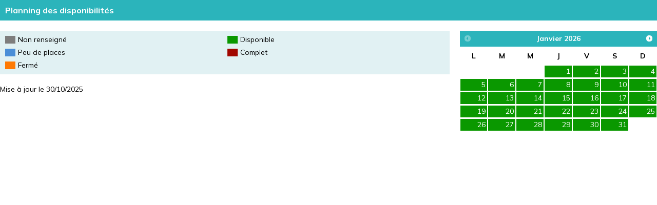

--- FILE ---
content_type: text/html; charset=utf-8
request_url: https://wcf.tourinsoft.com/Syndication/cdt29/c2d9c988-734b-401c-9c16-715fffa98c68/object/HLOBRE0290016250/le-four-a-pain
body_size: 4623
content:
<!DOCTYPE html><html>
    <head><title>Le four à pain</title><title></title><link type="text/css" rel="stylesheet" href="https://ajax.aspnetcdn.com/ajax/jquery.ui/1.8.9/themes/ui-lightness/jquery-ui.css"></link><link type="text/css" rel="stylesheet" title="white" media="screen" href="https://css2.tourinsoft.com/css/css_pirobox/style.css"></link><script type="text/javascript" src="https://ajax.aspnetcdn.com/ajax/jQuery/jquery-1.5.1.min.js"></script><script type="text/javascript" src="https://ajax.aspnetcdn.com/ajax/jquery.ui/1.8.9/jquery-ui.min.js"></script><script type="text/javascript" src="https://ajax.aspnetcdn.com/ajax/jquery.ui/1.8.9/i18n/jquery-ui-i18n.min.js"></script><script type="text/javascript" src="https://ajax.aspnetcdn.com/ajax/jquery.cycle/2.94/jquery.cycle.all.js"></script><script type="text/javascript" src="https://css2.tourinsoft.com/js/pirobox.js"></script><meta name="viewport" content="width=device-width, initial-scale=1"></meta><link rel="stylesheet" id="fonts-css" href="https://fonts.googleapis.com/css2?family=Mulish%3Awght%40400%3B700&amp;display=swap" media="all"></link><link type="text/css" rel="stylesheet" href="https://cdt29.media.tourinsoft.eu/upload/dispo-iroise.css"></link><title></title><link type="text/css" rel="stylesheet" title="white" media="screen" href="https://css.tourinsoft.com/css/css_pirobox/style.css"></link><script src="https://css.tourinsoft.com/js/pirobox.js" type="text/javascript"></script><style>
            .cip-genpw-icon.cip-icon-key-small {background-image: url(chrome-extension://dafgdjggglmmknipkhngniifhplpcldb/icons/key_16x16.png); }
            .cip-genpw-icon.cip-icon-key-big {background-image: url(chrome-extension://dafgdjggglmmknipkhngniifhplpcldb/icons/key_24x24.png); }
        </style><script type="text/javascript">
            $(function(){
                setTimeout(function () {
                    $("a.dispoMensuelle-lien").trigger("click");
                    $("div.DateMAJ").appendTo($("div.ui-dialog-content"));
                    dispoMensuelle_div.dispoMensuelle("option","close",function(){window.close()});
                },1000);
            });
        </script><script type="text/javascript">
var langueId = 'fr-FR';
</script>
<link href="https://css2.tourinsoft.com/css/dispo.css" rel="stylesheet" type="text/css" />
<link href="https://css2.tourinsoft.com/css/ui.daterangepicker.css" rel="stylesheet" type="text/css" />
<script src="https://css2.tourinsoft.com/js/daterangepicker.jQuery.js" type="text/javascript"></script>
<script src="https://css2.tourinsoft.com/js/jquery.ui.dispo.js" type="text/javascript"></script>
<script src="https://css2.tourinsoft.com/js/jquery.datepick.js" type="text/javascript"></script>
<script src="https://ajax.aspnetcdn.com/ajax/jquery.templates/beta1/jquery.tmpl.js" type="text/javascript"></script>
<script type="text/javascript">
$.extend(window,{onReady:function(){$(".bloc").each(bloc_each);$(".commune-complete").each(function(){var n=$(this);n.autocomplete({source:"commune?name="+n.attr("name"),minLength:2})});$("div.left,div.right").height($("div.content").height());panier_init()},bloc_each:function(){var n=$(this);n.find(".vide").length>0&&n.find(".pasvide").length==0&&n.hide()},panier_init:function(){$(".BoutonRetirer").hide();var n=readCookie("cPanier");n&&$(n.split(",")).each(function(n,t){$(".BoutonAjouter[data-info='"+t+"']").hide();$(".BoutonRetirer[data-info='"+t+"']").show()});$(".BoutonAjouter, .BoutonRetirer").live("click",ajouterRetirerBouton_onClick);$(".panierValider").live("click",panierValider_onClick)},ajouterRetirerBouton_onClick:function(){var i=$(this).attr("class")=="BoutonAjouter",n=$(this).attr("data-info"),r=readCookie("cPanier"),t;r?i?createCookie("cPanier",r+","+n,1):(t=r.split(","),t=jQuery.grep(t,function(t){return t!=n}),createCookie("cPanier",t.join(","),1)):i?createCookie("cPanier",n,1):alert("Cookie non présent et retrait d'un element ? Nous avons un problème !");$(this).hide();i?$("a[data-info='"+n+"'][class$='Retirer']").show():$("a[data-info='"+n+"'][class$='Ajouter']").show()},panierValider_onClick:function(){var t=$(this),n=t.attr("href"),r=t.attr("data-info"),i=readCookie("cPanier");if(i){if(r>0&&i.split(",").length>r)return alert(ResourcesPanier.tropElem),!1;n.indexOf("?")!=-1&&(n=n.substr(0,n.indexOf("?")));n+="?";n+="panier="+i;t.attr("href",n)}else return alert("Veuillez choisir au moins un élément."),!1},createCookie:function(n,t,i){var r,u;i?(r=new Date,r.setTime(r.getTime()+i*36e5),u="; expires="+r.toGMTString()):u="";document.cookie=n+"="+t+u+"; SameSite=None; Secure; path=/"},readCookie:function(n){for(var t,r=n+"=",u=document.cookie.split(";"),i=0;i<u.length;i++){for(t=u[i];t.charAt(0)==" ";)t=t.substring(1,t.length);if(t.indexOf(r)==0)return t.substring(r.length,t.length)}return null},eraseCookie:function(n){createCookie(n,"",-1)}});$(document).ready(onReady);$.extend(window,{dispo_div:null,dispo_input:null,dispoMensuelleMere_div:null,dispoMensuelle_div:null,templateLegende:null,onReady:function(){var t,i,n;$.datepicker.regional[langueId]?$.datepicker.setDefaults($.datepicker.regional[langueId]):$.datepicker.regional[langueId.substring(0,2)]&&$.datepicker.setDefaults($.datepicker.regional[langueId.substring(0,2)]);$(".dispo").length>0&&$(".dispo").daterangepicker({arrows:!0,dateFormat:"dd/mm/yy",dateStart:new Date,presetRanges:datePickerRange,presets:datePickerPresets,rangeStartTitle:rangeStartTitle,rangeEndTitle:rangeEndTitle,nextLinkText:nextLinkText,prevLinkText:prevLinkText,doneButtonText:doneButtonText});t=$(".dispo-lien");t.length>0&&(dispo_div=$("<div><\/div>"),dispo_div.appendTo("body").dispo({autoOpen:!1,title:Resources.titre,btnFermerText:Resources.fermerBt,legendes:{"non-renseigne":Resources.nonrenseigne,disponible:Resources.disponible,"peu-place":Resources.peuplace,complet:Resources.complet,fermeture:Resources.fermeture,"mode-journalier":Resources.modejournalier,"mode-intervalle":Resources.modeintervalle,"modif-mois":Resources.modifMois},jours:[Resources.Lundi,Resources.Mardi,Resources.Mercredi,Resources.Jeudi,Resources.Vendredi,Resources.Samedi,Resources.Dimanche],mois:[Resources.Janvier,Resources.Fevrier,Resources.Mars,Resources.Avril,Resources.Mai,Resources.Juin,Resources.Juillet,Resources.Aout,Resources.Septembre,Resources.Octobre,Resources.Novembre,Resources.Decembre],data:dataDispo}),t.click(dispopopup_onClick));i=$(".dispoMensuelle-lien");n=new Date;i.length>0&&(templateLegende=$('<ul class="dispos-legende"><li class="non-renseigne">'+Resources.nonrenseigne+'<\/li><li class="disponible">'+Resources.disponible+'<\/li><li class="peu-place">'+Resources.peuplace+'<\/li><li class="complet">'+Resources.complet+'<\/li><li class="fermeture">'+Resources.fermeture+"<\/li><\/ul>"),dispoMensuelleMere_div=$("<div><\/div>"),dispoMensuelle_div=$('<div id="datepicker"><\/div>'),dispoMensuelle_div.appendTo("body").datepicker({minDate:new Date(n.getFullYear(),n.getMonth(),1),maxDate:new Date(n.getFullYear()+1,11,31),beforeShowDay:function(n){return setDays(n.getDate(),n.getMonth(),n.getFullYear(),dataDispo)},onChangeMonthYear:function(){addProperty()}}).hide(),i.click(dispoMensuellepopup_onClick));addProperty();$(".datetime").datepicker()},dispopopup_onClick:function(){return dispo_div.dispo("open"),!1},dispo_onClick:function(){dispo_input=$(this);dispo_div.wijcalendar("popup",{of:dispo_input,offset:"0 2"})},dispoMensuellepopup_onClick:function(){dispoMensuelleMere_div.dialog({dialogClass:"ui-dispo",modal:!0,title:Resources.titre,width:"570",height:"320",resizable:!1,buttons:[{text:Resources.fermerBt,click:function(){$(this).dialog("close")}}]});templateLegende.appendTo(dispoMensuelleMere_div);dispoMensuelle_div.appendTo(dispoMensuelleMere_div);dispoMensuelle_div.show()},setDays:function(n,t,r,u){var e=[!0,"non-renseigne",""],l,f,h;for(i=0;i<u.length;i++)if(l={annee:u[i].annee,mois:[],anIndex:i},u[i].annee==r){var o=0,s=u[i].jours,a=u[i].valeurs.split("|"),v,c;for(j=0;j<12;j++){if(o=new Date(l.annee,j+1,0).getDate(),j==t&&j>=0)for(v=[],c=s.substr(0,o),valeursOfMonth=a.slice(0,o),f=0;f<c.length;f++)if(f==n-1){h="";valeursOfMonth.length>0&&(isNaN(valeursOfMonth[f])||(h=valeursOfMonth[f]));switch(c.charAt(f)){case"D":e=[!0,"disponible",h];break;case"Q":e=[!0,"peu-place",h];break;case"N":e=[!0,"non-renseigne",""];break;case"F":e=[!0,"fermeture",""];break;case"C":e=[!0,"complet",""]}}s=s.substring(o,s.length);a.splice(0,o)}}return e},getDate:function(){var n=$(this).wijcalendar("option","selectedDates"),u=null,t,r;if(n.length==1)u=$.format(n[0],"d");else{for(t=null,r=null,i=0;i<n.length;i++)t==null?t=n[i]:t>n[i]&&(t=n[i]),r==null?r=n[i]:r<n[i]&&(r=n[i]);t!=null&&r!=null&&(u=$.format(t,"d")+" - "+$.format(r,"d"))}u!=null?dispo_input.val(u):dispo_input.val("")},addProperty:function(){$("table.ui-datepicker-calendar > tbody > tr > td").live("mouseover",function(){var n=$(this).attr("title");n&&($(this).attr("data-tooltip",n),$(this).removeAttr("title"))})}});$(document).ready(onReady)
</script>
<link rel="stylesheet" type="text/css" href="/syndication/css/0/0/0/0/" />
</head>
    <body>
        <div class="DateMAJ">Mise à jour le&nbsp;30/10/2025<span class="pasvide"></span></div>
        <a href="#" class="dispoMensuelle-lien">DISPO</a><script type="text/javascript">$.extend(window, {
                                        Resources: {
                                            Lundi: "l",
                                            Mardi: "m",
                                            Mercredi: "m",
                                            Jeudi: "j",
                                            Vendredi: "v",
                                            Samedi: "s",
                                            Dimanche: "d",
                                            Janvier: "Janvier",
                                            Fevrier: "Février",
                                            Mars: "Mars",
                                            Avril: "Avril",
                                            Mai: "Mai",
                                            Juin: "Juin",
                                            Juillet: "Juillet",
                                            Aout: "Août",
                                            Septembre: "Septembre",
                                            Octobre: "Octobre",
                                            Novembre: "Novembre",
                                            Decembre: "Décembre",
                                            nonrenseigne : "Non renseigné",
                                            disponible: "Disponible",
                                            peuplace: "Peu de places",
                                            complet: "Complet",
                                            fermeture: "Fermé",
                                            validerBt: "Valider",
                                            aideText: "A chaque clic sur un jour vous pouvez changer l'état de la disponibilité. Pour affecter rapidement un état à plusieurs jour,<br> choisissez le mode intervalle, cliquez sur un état dans la légende et sélectionnez vos dates de début et de fin d'intervalle en cliquant dessus.",
                                            titre: "Planning des disponibilités",
                                            modejournalier: "Mode journalier",
                                            modeintervalle: "Mode intervalle",
                                            alertbtnValider: "Les modifications seront perdues, voulez-vous continuer ?",
                                            alertmodeInterval: "Vous devez choisir une période sur une seule année ! Veuillez saisir une nouvelle période.",
                                            modifMois: "Modifier tout le mois",
                                            fermerBt: "Fermer"
                                        }
                                    }); var dataDispo = [{ annee : 2026,jours:"[base64]",valeurs:"N|N|N|N|N|N|N|N|N|N|N|N|N|N|N|N|N|N|N|N|N|N|N|N|N|N|N|N|N|N|N|N|N|N|N|N|N|N|N|N|N|N|N|N|N|N|N|N|N|N|N|N|N|N|N|N|N|N|N|N|N|N|N|N|N|N|N|N|N|N|N|N|N|N|N|N|N|N|N|N|N|N|N|N|N|N|N|N|N|N|N|N|N|N|N|N|N|N|N|N|N|N|N|N|N|N|N|N|N|N|N|N|N|N|N|N|N|N|N|N|N|N|N|N|N|N|N|N|N|N|N|N|N|N|N|N|N|N|N|N|N|N|N|N|N|N|N|N|N|N|N|N|N|N|N|N|N|N|N|N|N|N|N|N|N|N|N|N|N|N|N|N|N|N|N|N|N|N|N|N|N|N|N|N|N|N|N|N|N|N|N|N|N|N|N|N|N|N|N|N|N|N|N|N|N|N|N|N|N|N|N|N|N|N|N|N|N|N|N|N|N|N|N|N|N|N|N|N|N|N|N|N|N|N|N|N|N|N|N|N|N|N|N|N|N|N|N|N|N|N|N|N|N|N|N|N|N|N|N|N|N|N|N|N|N|N|N|N|N|N|N|N|N|N|N|N|N|N|N|N|N|N|N|N|N|N|N|N|N|N|N|N|N|N|N|N|N|N|N|N|N|N|N|N|N|N|N|N|N|N|N|N|N|N|N|N|N|N|N|N|N|N|N|N|N|N|N|N|N|N|N|N|N|N|N|N|N|N|N|N|N|N|N|N|N|N|N|N|N|N|N|N|N|N|N|N|N|N|N|N|N|N|N|N|N"},{ annee : 2027,jours:"[base64]",valeurs:"N|N|N|N|N|N|N|N|N|N|N|N|N|N|N|N|N|N|N|N|N|N|N|N|N|N|N|N|N|N|N|N|N|N|N|N|N|N|N|N|N|N|N|N|N|N|N|N|N|N|N|N|N|N|N|N|N|N|N|N|N|N|N|N|N|N|N|N|N|N|N|N|N|N|N|N|N|N|N|N|N|N|N|N|N|N|N|N|N|N|N|N|N|N|N|N|N|N|N|N|N|N|N|N|N|N|N|N|N|N|N|N|N|N|N|N|N|N|N|N|N|N|N|N|N|N|N|N|N|N|N|N|N|N|N|N|N|N|N|N|N|N|N|N|N|N|N|N|N|N|N|N|N|N|N|N|N|N|N|N|N|N|N|N|N|N|N|N|N|N|N|N|N|N|N|N|N|N|N|N|N|N|N|N|N|N|N|N|N|N|N|N|N|N|N|N|N|N|N|N|N|N|N|N|N|N|N|N|N|N|N|N|N|N|N|N|N|N|N|N|N|N|N|N|N|N|N|N|N|N|N|N|N|N|N|N|N|N|N|N|N|N|N|N|N|N|N|N|N|N|N|N|N|N|N|N|N|N|N|N|N|N|N|N|N|N|N|N|N|N|N|N|N|N|N|N|N|N|N|N|N|N|N|N|N|N|N|N|N|N|N|N|N|N|N|N|N|N|N|N|N|N|N|N|N|N|N|N|N|N|N|N|N|N|N|N|N|N|N|N|N|N|N|N|N|N|N|N|N|N|N|N|N|N|N|N|N|N|N|N|N|N|N|N|N|N|N|N|N|N|N|N|N|N|N|N|N|N|N|N|N|N|N|N|N"}];</script>
    </body>
</html>

--- FILE ---
content_type: text/css
request_url: https://cdt29.media.tourinsoft.eu/upload/dispo-iroise.css
body_size: 741
content:
body .ui-corner-all {
	-webkit-border-radius: 0;
	-moz-border-radius: 0;
	border-radius: 0;
}
body .ui-widget-overlay {
	background: #FFFFFF;
	opacity: 1;
}
body .ui-widget {
	font-family: "Mulish", sans-serif;
	font-size: 1em;
}
body .ui-widget-overlay,
body .ui-dialog-titlebar-close,
body .ui-dialog-buttonpane {
	display: none;
}
body .ui-widget-header {
	color: #FFFFFF;
	font-weight: bold;
	text-align: center;
	background: #2BB4BB;
	border: none;
}
body .ui-widget-content {
	color: #000000;
	background: #FFFFFF;
	border: none;
}
body .ui-dispo {
	font-size: 1em !important;
	width: 100% !important;
	padding: 0;
	top: 0 !important;
	left: 0 !important;
}
body .ui-dialog .ui-dialog-titlebar {
	padding: 10px;
}
body .ui-dialog .ui-dialog-title {
	margin: 0;
}
body .ui-dialog .ui-dialog-content {
	font-size: 0.875em;
	height: auto !important;
	padding: 0;
	overflow: visible;
}
body .dispos-legende {
	background: #E1F1F3;
	width: calc(70% - 20px);
	max-width: calc(100% - 20px - 17em);
	margin: 20px 0 0;
}
body .ui-state-default,
body .ui-widget-content .ui-state-default,
body .ui-widget-header .ui-state-default {
	color: #FFFFFF;
	font-weight: normal;
	background: #313131;
	border: none;
}
body .ui-state-hover,
body .ui-widget-content .ui-state-hover {
	color: #313131;
	font-weight: normal;
	background: #2BB4BB;
	border: none;
}
body .ui-widget-header .ui-state-hover,
body .ui-state-focus,
body .ui-widget-content .ui-state-focus,
body .ui-widget-header .ui-state-focus {
	color: #313131;
	font-weight: normal;
	background: #2BB4BB;
	border: none;
}
body .ui-state-hover .ui-icon,
body .ui-widget-content .ui-state-hover .ui-icon {
	background: #2BB4BB url("https://cdt29.media.tourinsoft.eu/upload/ui-icons-ffffff-256x240.png");
	border: none;
}
body #datepicker {
	width: 30%;
	min-width: 17em;
	margin: 20px 0 0;
}
body .ui-datepicker {
	width: auto;
	padding: 0;
}
body .ui-datepicker table {
	font-size: 1em;
}
body .ui-datepicker-calendar .non-renseigne a {
}
body .ui-state-highlight,
body .ui-widget-content .ui-state-highlight,
body .ui-widget-header .ui-state-highlight {
	color: #363636;
	background: #2BB4BB;
	border: none;
}
body .ui-state-hover .ui-icon.ui-icon-circle-triangle-w {
	background-position: -79px -191px;
	cursor: pointer;
}
body .ui-state-hover .ui-icon.ui-icon-circle-triangle-e {
	background-position: -49px -191px;
	cursor: pointer;
}
body .DateMAJ {
	padding: 20px 0 0;
	clear: left;
}
body .ui-corner-all {
	-webkit-border-radius: 0;
	-moz-border-radius: 0;
	border-radius: 0;
}

@media only screen and (max-width: 600px) {
	
	body > a,
	body > br {
		display: none;
	}
	body .dispos-legende,
	body #datepicker {
		width: 100%;
		max-width: none;
	}
	body .DateMAJ {
		padding-top: 10px;
		clear: both;
	}
}

--- FILE ---
content_type: text/css
request_url: https://css2.tourinsoft.com/css/dispo.css
body_size: 3220
content:
/**
 * Tooltip Styles
 */

/* Add this attribute to the element that needs a tooltip */
[data-tooltip] {
  position: relative;
  cursor: pointer;
}

/* Hide the tooltip content by default */
[data-tooltip]:before,
[data-tooltip]:after {
  visibility: hidden;
  opacity: 0;
  pointer-events: none;
}

/* Position tooltip above the element */
[data-tooltip]:before {
  position: absolute;
  bottom: 100%;
  left: 50%;
  margin-bottom: -17px;
  margin-left: -37px;
  padding: 2px;
  width: 22px;
  -webkit-border-radius: 3px;
  -moz-border-radius: 3px;
  border-radius: 3px;
  background-color: #000;
  background-color: hsla(0, 0%, 0%, 0.9);
  color: #fff;
  content: attr(data-tooltip);
  text-align: center;
  font-size: 12px;
  line-height: 1.2;
  z-index: 9999;
}

/* Triangle hack to make tooltip look like a speech bubble */
[data-tooltip]:after {
  position: absolute;
  bottom: 100%;
  left: 50%;
  margin-left: -17px;
  margin-bottom: -11px;
  width: 0;
  border-top: 5px solid #000;
  border-top: 5px solid hsla(0, 0%, 0%, 0.9);
  border-right: 5px solid transparent;
  border-left: 5px solid transparent;
  content: " ";
  font-size: 0;
  line-height: 0;
}

/* Show tooltip content on hover */
[data-tooltip]:hover:before,
[data-tooltip]:hover:after {
  visibility: visible;
  opacity: 1;
}

.ui-dispo {
font-family: Verdana;
font-size: 0.7em !important;
}
.dispos {
	background-color: #ffffff;
	border: 5px solid #276a98;
	height: auto !important;
	padding: 1px !important;
}
.dispos .parametrage {
	background-color: #ecbaec;
	background-image: url(../img/dispos-legende.gif);
	background-repeat: repeat-y;
	background-position: right;
	height: 60px;
	padding: 10px 0px 10px 25px;
	margin: 0px 0px 1px 0px;
}
.dispos .parametrage .bt-type01 {
	width: 174px;
	margin: 2px 0px 8px 0px;
	float: left;
	clear: left;
}

.dispos .parametrage .bt-type01 a {
	color: #254e6e;
	text-align: center;
	display: block;
	float: none;
}
.dispos .parametrage .formulaire {
	font-weight: bold;
	background-color: transparent;
	width: 345px;
	padding: 0px 40px 0px 0px;
	margin: -3px 0px 0px 0px;
	float: right;
}
.dispos .parametrage .formulaire .bt-type01 {
	width: auto;
	margin: 16px 0px 8px 0px;
	float: right;
	clear: none;
}
.dispos .parametrage .formulaire p {
	color: #254e6e;
	padding: 0px;
}
.dispos .parametrage .formulaire label {
	color: #254e6e;
	font-size: 1em;
	min-height: 0px;
	padding: 8px 10px 0px 0px;
}
.dispos .parametrage .legende {
	background-color: transparent;
	background-image: none;
	height: auto;
	width: 290px;
	padding: 0px;
	margin: -7px 0px 0px 0px;
	float: right;
}
.dispos .parametrage .legende li {
	line-height: 1.5em;
	width: 115px;
	padding: 0px 0px 0px 20px;
	left: auto;
}
.dispos .parametrage .legende li span {
	height: 12px;
	margin: 3px 5px 0px 0px;
}
.dispos .parametrage .legende li.choix {
	padding-right: 0px;
	margin-top: 0px;
}
.dispos .legende li.choix {
	color: #254e6e;
	font-weight: bold;
	line-height: normal;
	width: 270px;
	padding: 0px 10px 0px 0px;
	margin-top: -2px;
	float: right;
	left: auto;
}
.dispos .legende li.choix input {
	background-color: transparent;
	border: none;
	height: 13px;
	width: 20px;
	padding: 0px;
	float: left;
}
.dispos .legende li.choix label {
	margin: 5px 10px 0px 0px;
	float: left;
}
.dispos .legende {
	background-color: #ecbaec;
	background-image: url(../img/dispos-legende.gif);
	background-repeat: repeat-y;
	background-position: right;
	height: 20px;
	padding: 15px 0px 15px 0px;
	margin: 0px 0px 1px 0px;
}
.dispos .capacite
{
    background-color: #ecbaec;
    background-image: url(../img/dispos-legende.gif);
    background-repeat: repeat-y;
    background-position: right;
    height: 10px;
    padding: 10px 0px 20px 30px;
    margin: 0px 0px 1px 0px;
}
.dispos .legende li {
	line-height: 1.7em;
	padding: 0px 25px 0px 0px;
	float: left;
	position: relative;
	left: 30px;
	list-style: none;
}
.dispos .legende li a {
	color: #000000;
	text-decoration: none;
}
.dispos .legende li span {
	height: 20px;
	width: 20px;
	margin: 0px 5px 0px 0px;
	display: block;
	float: left;
}
.dispos .non-renseigne {
	background-color: #bababa;
}
.dispos .non-renseigne.we {
	background-color: #7d7d7d;
}
.dispos .disponible {
	background-color: #0a9800;
}
.dispos .disponible.we {
	background-color: #076600;
}
.dispos .peu-place {
	background-color: #4a8ed7;
}
.dispos .peu-place.we {
	background-color: #325f90;
}
.dispos .complet {
	background-color: #a10700;
}
.dispos .complet.we {
	background-color: #6c0500;
}
.dispos .fermeture {
	background-color: #ff7a03;
}
.dispos .fermeture.we {
	background-color: #ab5202;
}
.dispos .barre {
	background-color: #b070b0;
	height: 19px;
}
.dispos .barre .fleche-h, .dispos .barre .fleche-b {
	background-repeat: no-repeat;
	border-right: 1px solid #ffffff;
	height: 19px;
	width: 158px;
	display: block;
	float: left;
}
.dispos .barre .fleche-h {
	background-image: url(../img/dispos-fleche-h.gif);
}
.dispos .barre .fleche-b {
	background-image: url(../img/dispos-fleche-b.gif);
}
.dispos .fleche-g, .dispos .fleche-d {
	background-repeat: no-repeat;
	height: 37px;
	width: 28px;
	display: block;
	position: absolute;
	top: 83px;
}
.dispos .fleche-g {
	background-image: url(../img/dispos-fleche-g.png);
	left: 227px;
}
.dispos .fleche-d {
	background-image: url(../img/dispos-fleche-d.png);
	right: 18px;
}
.dispos .barre .fleche-h span, .dispos .barre .fleche-b span,
.dispos .fleche-g span, .dispos .fleche-d span {
	display: none;
}
.dispos .dispos-g {
	width: 226px;
	margin: 0px -1px 0px 0px;
	float: left;
}
.dispos #disposScroll {
	border-top: 1px solid #ffffff;
	border-bottom: 1px solid #ffffff;
	height: 300px;
	overflow: hidden;
}
.dispos #disposScrollV {
	height: 300px;
	overflow: auto;
}
.dispos #disposScrollH {
	overflow: hidden;
}
.dispos table {
	width: 935px;
}
.dispos .dispos-g table {
	border-right: 1px solid #ebdbeb;
	width: 100%;
}
.dispos .dispos-d table {
	width: auto;
}
.dispos .barre table {
	width: auto;
	margin-left: -1px;
	float: left;
}
.dispos #disposScroll .impair:hover > td, .dispos #disposScroll .pair:hover > td,
.dispos #disposScroll .impair:hover > th, .dispos #disposScroll .pair:hover > th,
.dispos #disposScrollH .impair:hover > td, .dispos #disposScrollH .pair:hover > td {
	background-color: #ecbaec;
}
.dispos .impair td, .dispos .impair th {
	background-color: #f7eff7;
}
.dispos .pair td, .dispos .pair th {
	background-color: #ffffff;
}
.dispos th {
	color: #000000;
	font-weight: normal;
	text-align: right;
	vertical-align: top;
	padding: 5px 6px 0px 0px;
}
.dispos .dispos-g th {
	text-align: left;
	vertical-align: top;
	height: 20px;
	padding: 5px 6px 0px 5px;
	display: block;
	overflow: hidden;
}
.dispos th.annee1, .dispos th.annee2 {
	color: #ffffff;
	font-size: 1.6em;
	font-weight: bold;
	text-align: center;
	vertical-align: top;
	background-color: #ebdaeb !important;
	width: 20px;
	padding: 15px 1px 15px 0px;
}
.dispos th.annee1 {
	vertical-align: top;
	border-bottom: 1px solid #ffffff;
}
.dispos th.periode {
	color: #ffffff;
	text-align: center;
	vertical-align: middle;
	white-space: nowrap;
	background-color: #b070b0;
	border-left: 1px solid #ffffff;
	padding: 2px 0px 3px 0px;
}
.dispos th.mois {
	color: #ffffff;
	text-align: center;
	vertical-align: middle;
	background-color: #8e4b8e;
	border-top: 1px solid #ffffff;
	border-left: 1px solid #ffffff;
	padding: 2px 0px 3px 0px;
}
.dispos th.semaine {
	color: #ffffff;
	text-align: center;
	vertical-align: middle;
	white-space: nowrap;
	background-color: #ba96ba;
	border-top: 1px solid #ffffff;
	border-left: 1px solid #ffffff;
	padding: 2px 0px 3px 0px;
}
.dispos th.jour {
	text-align: center;
	line-height: 1.5em;
	vertical-align: middle;
	background-color: #ffffff;
	border-left: 1px solid #ebdbeb;
	padding: 0px 0px 1px 0px;
}
.dispos th span {
	white-space: nowrap;
	height: 20px;
	margin: 0px 3px 0px 0px;
	display: block;
	overflow: hidden;
}
.dispos th a {
	height: 9px;
	width: 9px;
	margin: 3px 0px 0px 2px;
	display: block;
	float: right;
}
.dispos th a span {
	display: none;
}
.dispos td {
	color: #ffffff;
	font-size: 0.9em;
	text-align: center;
	border-left: 1px solid #ebdbeb;
	height: 15px;
	width: 16px;
	padding: 5px 2px 5px 2px;
}
.dispos .dispos-g td {
	border: none;
	height: 3.5em;
	padding: 0px;
}
.dispos td span {
	color: #ffffff;
	text-decoration: none;
	line-height: 1.3em;
	height: 15px;
	width: 16px;
	display: block;
    cursor:default;
}
.dispos td input {
    color: black;
    height: 15px;
    width: 16px;
    border: none;
    background: lightblue;
    padding: 0px 0px 0px 0px;
    text-align: center;
}
.dispos .barre td {
	background-image: url(../img/dispos-bordure.gif);
	background-position: bottom left;
	background-repeat: no-repeat;
	border: none;
	height: 19px;
	width: 20px;
	padding: 0px 0px 0px 1px;
}
.dispos .modification {
	color: #254e6e;
	background-color: #d4bdd4;
	border-right: 1px solid #ffffff;
	height: 4.6em;
	padding: 4px 15px 0px 15px;
}
.dispos .modification label {
	font-weight: bold;
	text-align: center;
	padding: 0px 0px 3px 0px;
	display: block;
}
.dispos .modification select {
	width: 195px;
}
.dispos .aide {
	text-align: justify;
	background-color: #f7eff7;
	padding: 12px 15px 14px 15px;
	margin: 6px 0px 0px 0px;
}

.dispos-legende {
  display: inline-block;
  width: 50%;
  float:left;
  background-color: #ffffff;
  padding: 10px 0 0 10px;
  /*    margin: 10px;*/
  box-sizing: border-box;
  -webkit-box-sizing: border-box;
  -moz-box-sizing: border-box;
  -o-box-sizing: border-box;
  margin-top: 30px;
}
.dispos-legende li {
  line-height: 15px;
  width: 50%;
  margin: 0 0 10px;
  display: inline-block;
  list-style: none;
  float: left;
}
.dispos-legende li:before {
	content: ".";
	text-indent: -9999px;
    line-height: 15px;
	height: 15px;
    width: 20px;
	margin: 0 5px 0 0;
	display: inline-block;
}
.dispos-legende li.non-renseigne:before {
	background-color: #7d7d7d;
}
.dispos-legende li.disponible:before {
	background-color: #0a9800;
}
.dispos-legende li.peu-place:before {
	background-color: #4a8ed7;
}
.dispos-legende li.complet:before {
	background-color: #a10700;
}
.dispos-legende li.fermeture:before {
	background-color: #ff7a03;
}

/* DATEPICKER */
#datepicker{
  display: inline-block;
  width: 50%;
  float:right;
  margin-top: 30px;
}

.ui-datepicker {
  margin: 0 auto;
}

/*.ui-datepicker-calendar .non-renseigne,*/ 
.ui-datepicker-calendar .non-renseigne a {
	color: #ffffff !important;
	background: #7d7d7d !important;
}
/*.ui-datepicker-calendar .disponible,*/ 
.ui-datepicker-calendar .disponible a {
	color: #ffffff !important;
	background: #0a9800 !important;
}
/*.ui-datepicker-calendar .peu-place,*/ 
.ui-datepicker-calendar .peu-place a {
	color: #ffffff !important;
	background: #4a8ed7 !important;
}
/*.ui-datepicker-calendar .complet,*/ 
.ui-datepicker-calendar .complet a {
	color: #ffffff !important;
	background: #a10700 !important;
}
/*.ui-datepicker-calendar .fermeture,*/ 
.ui-datepicker-calendar .fermeture a {
	color: #ffffff !important;
	background: #ff7a03 !important;
}

--- FILE ---
content_type: application/javascript
request_url: https://css2.tourinsoft.com/js/daterangepicker.jQuery.js
body_size: 16735
content:
/**
* --------------------------------------------------------------------
* jQuery-Plugin "daterangepicker.jQuery.js"
* by Scott Jehl, scott@filamentgroup.com
* http://www.filamentgroup.com
* reference article: http://www.filamentgroup.com/lab/update_date_range_picker_with_jquery_ui/
* demo page: http://www.filamentgroup.com/examples/daterangepicker/
* 
* Copyright (c) 2008 Filament Group, Inc
* Dual licensed under the MIT (filamentgroup.com/examples/mit-license.txt) and GPL (filamentgroup.com/examples/gpl-license.txt) licenses.
*
* Dependencies: jquery, jquery UI datepicker, date.js library (included at bottom), jQuery UI CSS Framework
* Changelog:
* 	10.23.2008 initial Version
*  11.12.2008 changed dateFormat option to allow custom date formatting (credit: http://alexgoldstone.com/)
*  01.04.09 updated markup to new jQuery UI CSS Framework
*  01.19.2008 changed presets hash to support different text 
* --------------------------------------------------------------------
*/
jQuery.fn.daterangepicker = function (settings) {
    var rangeInput = jQuery(this);

    $.extend(window, {
        Resources: {
            Aujourdhui: "Today",
            SeptProchainJours: "7 days",
            AujourdhuiAFinMois: "Today at late",
            AujourdhuiAFinAn: "Today at the end of the year",
            LeMoisSuivant: "The next month",
            ChoixDUneDate: "Choose a date",
            AvantAujourdhui: "Before today",
            ApresAujourdhui: "After today",
            DuAu: "From - To",
            StartDate: "Start date",
            EndDate: "End date",
            Prev: "Previous",
            Next: "Next",
            Done: "Done"
        }
    });

    //defaults
    var options = jQuery.extend({
        presetRanges: [
			{ text: Resources.Aujourdhui, dateStart: 'today', dateEnd: 'today' },
			{ text: Resources.SeptProchainJours, dateStart: 'today', dateEnd: 'today+7days' },
			{ text: Resources.AujourdhuiAFinMois, dateStart: 'today', dateEnd: function () { return Date.parse('today').moveToLastDayOfMonth(); } },
			{ text: Resources.AujourdhuiAFinAn, dateStart: 'today', dateEnd: function () { var x = Date.parse('today'); x.setMonth(11); x.setDate(31); return x; } },
			{ text: Resources.LeMoisSuivant, dateStart: function () { return Date.parse('next month').moveToFirstDayOfMonth(); }, dateEnd: function () { return Date.parse('next month').moveToLastDayOfMonth(); } }
		],
        //presetRanges: array of objects for each menu preset. 
        //Each obj must have text, dateStart, dateEnd. dateStart, dateEnd accept date.js string or a function which returns a date object
        presets: {
            specificDate: Resources.ChoixDUneDate,
            allDatesBefore: Resources.AvantAujourdhui,
            allDatesAfter: Resources.ApresAujourdhui,
            dateRange: Resources.DuAu
        },
        rangeStartTitle: Resources.StartDate,
        rangeEndTitle: Resources.EndDate,
        nextLinkText: Resources.Next,
        prevLinkText: Resources.Prev,
        doneButtonText: Resources.Done,
        earliestDate: Date.parse('-15years'), //earliest date allowed 
        latestDate: Date.parse('+15years'), //latest date allowed 
        rangeSplitter: '-', //string to use between dates in single input
        dateFormat: 'm/d/yy', // date formatting. Available formats: http://docs.jquery.com/UI/Datepicker/%24.datepicker.formatDate
        closeOnSelect: true, //if a complete selection is made, close the menu
        arrows: false,
        posX: rangeInput.offset().left, // x position
        posY: rangeInput.offset().top + rangeInput.outerHeight(), // y position
        appendTo: 'body',
        onClose: function () { },
        onOpen: function () { },
        onChange: function () { },
        datepickerOptions: null //object containing native UI datepicker API options
    }, settings);


    //custom datepicker options, extended by options
    var datepickerOptions = {
        onSelect: function () {
            if (rp.find('.ui-daterangepicker-specificDate').is('.ui-state-active')) {
                rp.find('.range-end').datepicker('setDate', rp.find('.range-start').datepicker('getDate'));
            }
            var rangeA = fDate(rp.find('.range-start').datepicker('getDate'));
            var rangeB = fDate(rp.find('.range-end').datepicker('getDate'));

            //send back to input or inputs
            if (rangeInput.length == 2) {
                rangeInput.eq(0).val(rangeA);
                rangeInput.eq(1).val(rangeB);
            }
            else {
                rangeInput.val((rangeA != rangeB) ? rangeA + ' ' + options.rangeSplitter + ' ' + rangeB : rangeA);
            }
            //if closeOnSelect is true
            if (options.closeOnSelect) {
                if (!rp.find('li.ui-state-active').is('.ui-daterangepicker-dateRange') && !rp.is(':animated')) {
                    hideRP();
                }
            }
            options.onChange();
        },
        defaultDate: +0
    };

    //change event fires both when a calendar is updated or a change event on the input is triggered
    rangeInput.change(options.onChange);


    //datepicker options from options
    options.datepickerOptions = (settings) ? jQuery.extend(datepickerOptions, settings.datepickerOptions) : datepickerOptions;

    //Capture Dates from input(s)
    var inputDateA, inputDateB = Date.parse('today');
    var inputDateAtemp, inputDateBtemp;
    if (rangeInput.size() == 2) {
        inputDateAtemp = Date.parse(rangeInput.eq(0).val());
        inputDateBtemp = Date.parse(rangeInput.eq(1).val());
        if (inputDateAtemp == null) { inputDateAtemp = inputDateBtemp; }
        if (inputDateBtemp == null) { inputDateBtemp = inputDateAtemp; }
    }
    else {
        inputDateAtemp = Date.parse(rangeInput.val().split(options.rangeSplitter)[0]);
        inputDateBtemp = Date.parse(rangeInput.val().split(options.rangeSplitter)[1]);
        if (inputDateBtemp == null) { inputDateBtemp = inputDateAtemp; } //if one date, set both
    }
    if (inputDateAtemp != null) { inputDateA = inputDateAtemp; }
    if (inputDateBtemp != null) { inputDateB = inputDateBtemp; }


    //build picker and 
    var rp = jQuery('<div class="ui-daterangepicker ui-widget ui-helper-clearfix ui-widget-content ui-corner-all"></div>');
    var rpPresets = (function () {
        var ul = jQuery('<ul class="ui-widget-content"></ul>').appendTo(rp);
        jQuery.each(options.presetRanges, function () {
            jQuery('<li class="ui-daterangepicker-' + this.text.replace(/ /g, '') + ' ui-corner-all"><a href="#">' + this.text + '</a></li>')
			.data('dateStart', this.dateStart)
			.data('dateEnd', this.dateEnd)
			.appendTo(ul);
        });
        var x = 0;
        jQuery.each(options.presets, function (key, value) {
            jQuery('<li class="ui-daterangepicker-' + key + ' preset_' + x + ' ui-helper-clearfix ui-corner-all"><span class="ui-icon ui-icon-triangle-1-e"></span><a href="#">' + value + '</a></li>')
			.appendTo(ul);
            x++;
        });

        ul.find('li').hover(
				function () {
				    jQuery(this).addClass('ui-state-hover');
				},
				function () {
				    jQuery(this).removeClass('ui-state-hover');
				})
			.click(function () {
			    rp.find('.ui-state-active').removeClass('ui-state-active');
			    jQuery(this).addClass('ui-state-active').clickActions(rp, rpPickers, doneBtn);
			    return false;
			});
        return ul;
    })();

    //function to format a date string        
    function fDate(date) {
        if (!date.getDate()) { return ''; }
        var day = date.getDate();
        var month = date.getMonth();
        var year = date.getFullYear();
        month++; // adjust javascript month
        var dateFormat = options.dateFormat;
        return jQuery.datepicker.formatDate(dateFormat, date);
    }


    jQuery.fn.restoreDateFromData = function () {
        if (jQuery(this).data('saveDate')) {
            jQuery(this).datepicker('setDate', jQuery(this).data('saveDate')).removeData('saveDate');
        }
        return this;
    }
    jQuery.fn.saveDateToData = function () {
        if (!jQuery(this).data('saveDate')) {
            jQuery(this).data('saveDate', jQuery(this).datepicker('getDate'));
        }
        return this;
    }

    //show, hide, or toggle rangepicker
    function showRP() {
        if (rp.data('state') == 'closed') {
            rp.data('state', 'open');
            rp.fadeIn(300);
            options.onOpen();
        }
    }
    function hideRP() {
        if (rp.data('state') == 'open') {
            rp.data('state', 'closed');
            rp.fadeOut(300);
            options.onClose();
        }
    }
    function toggleRP() {
        if (rp.data('state') == 'open') { hideRP(); }
        else { showRP(); }
    }
    rp.data('state', 'closed');

    //preset menu click events	
    jQuery.fn.clickActions = function (rp, rpPickers, doneBtn) {

        if (jQuery(this).is('.ui-daterangepicker-specificDate')) {
            doneBtn.hide();
            rpPickers.show();
            rp.find('.title-start').text(options.presets.specificDate);
            rp.find('.range-start').restoreDateFromData().show(400);
            rp.find('.range-end').restoreDateFromData().hide(400);
            setTimeout(function () { doneBtn.fadeIn(); }, 400);
        }
        else if (jQuery(this).is('.ui-daterangepicker-allDatesBefore')) {
            doneBtn.hide();
            rpPickers.show();
            rp.find('.title-end').text(options.presets.allDatesBefore);
            rp.find('.range-start').saveDateToData().datepicker('setDate', options.earliestDate).hide(400);
            rp.find('.range-end').restoreDateFromData().show(400);
            setTimeout(function () { doneBtn.fadeIn(); }, 400);
        }
        else if (jQuery(this).is('.ui-daterangepicker-allDatesAfter')) {
            doneBtn.hide();
            rpPickers.show();
            rp.find('.title-start').text(options.presets.allDatesAfter);
            rp.find('.range-start').restoreDateFromData().show(400);
            rp.find('.range-end').saveDateToData().datepicker('setDate', options.latestDate).hide(400);
            setTimeout(function () { doneBtn.fadeIn(); }, 400);
        }
        else if (jQuery(this).is('.ui-daterangepicker-dateRange')) {
            doneBtn.hide();
            rpPickers.show();
            rp.find('.title-start').text(options.rangeStartTitle);
            rp.find('.title-end').text(options.rangeEndTitle);
            rp.find('.range-start').restoreDateFromData().show(400);
            rp.find('.range-end').restoreDateFromData().show(400);
            setTimeout(function () { doneBtn.fadeIn(); }, 400);
        }
        else {
            //custom date range
            doneBtn.hide();
            rp.find('.range-start, .range-end').hide(400, function () {
                rpPickers.hide();
            });
            var dateStart = (typeof jQuery(this).data('dateStart') == 'string') ? Date.parse(jQuery(this).data('dateStart')) : jQuery(this).data('dateStart')();
            var dateEnd = (typeof jQuery(this).data('dateEnd') == 'string') ? Date.parse(jQuery(this).data('dateEnd')) : jQuery(this).data('dateEnd')();
            rp.find('.range-start').datepicker('setDate', dateStart).find('.ui-datepicker-current-day').trigger('click');
            rp.find('.range-end').datepicker('setDate', dateEnd).find('.ui-datepicker-current-day').trigger('click');
        }

        return false;
    }


    //picker divs
    var rpPickers = jQuery('<div class="ranges ui-widget-header ui-corner-all ui-helper-clearfix"><div class="range-start"><span class="title-start">Start Date</span></div><div class="range-end"><span class="title-end">End Date</span></div></div>').appendTo(rp);
    rpPickers.find('.range-start, .range-end').datepicker(options.datepickerOptions);
    rpPickers.find('.range-start').datepicker('setDate', inputDateA);
    rpPickers.find('.range-end').datepicker('setDate', inputDateB);
    var doneBtn = jQuery('<button class="btnDone ui-state-default ui-corner-all">' + options.doneButtonText + '</button>')
	.click(function () {
	    rp.find('.ui-datepicker-current-day').trigger('click');
	    hideRP();
	})
	.hover(
			function () {
			    jQuery(this).addClass('ui-state-hover');
			},
			function () {
			    jQuery(this).removeClass('ui-state-hover');
			}
	)
	.appendTo(rpPickers);




    //inputs toggle rangepicker visibility
    jQuery(this).click(function () {
        toggleRP();
        return false;
    });
    //hide em all
    rpPickers.css('display', 'none').find('.range-start, .range-end, .btnDone').css('display', 'none');

    //inject rp
    jQuery(options.appendTo).append(rp);

    //wrap and position
    rp.wrap('<div class="ui-daterangepickercontain"></div>');
    if (options.posX) {
        rp.parent().css('left', options.posX);
    }
    if (options.posY) {
        rp.parent().css('top', options.posY);
    }

    //add arrows (only available on one input)
    if (options.arrows && rangeInput.size() == 1) {
        var prevLink = jQuery('<a href="#" class="ui-daterangepicker-prev ui-corner-all" title="' + options.prevLinkText + '"><span class="ui-icon ui-icon-circle-triangle-w">' + options.prevLinkText + '</span></a>');
        var nextLink = jQuery('<a href="#" class="ui-daterangepicker-next ui-corner-all" title="' + options.nextLinkText + '"><span class="ui-icon ui-icon-circle-triangle-e">' + options.nextLinkText + '</span></a>');
        jQuery(this)
		.addClass('ui-rangepicker-input ui-widget-content')
		.wrap('<div class="ui-daterangepicker-arrows ui-widget ui-widget-header ui-helper-clearfix ui-corner-all"></div>')
		.before(prevLink)
		.before(nextLink)
		.parent().find('a').click(function () {
		    var dateA = rpPickers.find('.range-start').datepicker('getDate');
		    var dateB = rpPickers.find('.range-end').datepicker('getDate');
		    var diff = Math.abs(new TimeSpan(dateA - dateB).getTotalMilliseconds()) + 86400000; //difference plus one day
		    if (jQuery(this).is('.ui-daterangepicker-prev')) { diff = -diff; }

		    rpPickers.find('.range-start, .range-end ').each(function () {
		        var thisDate = jQuery(this).datepicker("getDate");
		        if (thisDate == null) { return false; }
		        jQuery(this).datepicker("setDate", thisDate.add({ milliseconds: diff })).find('.ui-datepicker-current-day').trigger('click');
		    });

		    return false;
		})
		.hover(
			function () {
			    jQuery(this).addClass('ui-state-hover');
			},
			function () {
			    jQuery(this).removeClass('ui-state-hover');
			})
		;
    }


    jQuery(document).click(function () {
        if (rp.is(':visible')) {
            hideRP();
        }
    });

    rp.click(function () { return false; }).hide();
    return this;
}





/**
* Version: 1.0 Alpha-1 
* Build Date: 13-Nov-2007
* Copyright (c) 2006-2007, Coolite Inc. (http://www.coolite.com/). All rights reserved.
* License: Licensed under The MIT License. See license.txt and http://www.datejs.com/license/. 
* Website: http://www.datejs.com/ or http://www.coolite.com/datejs/
*/
Date.CultureInfo = { name: "en-US", englishName: "English (United States)", nativeName: "English (United States)", dayNames: ["Sunday", "Monday", "Tuesday", "Wednesday", "Thursday", "Friday", "Saturday"], abbreviatedDayNames: ["Sun", "Mon", "Tue", "Wed", "Thu", "Fri", "Sat"], shortestDayNames: ["Su", "Mo", "Tu", "We", "Th", "Fr", "Sa"], firstLetterDayNames: ["S", "M", "T", "W", "T", "F", "S"], monthNames: ["January", "February", "March", "April", "May", "June", "July", "August", "September", "October", "November", "December"], abbreviatedMonthNames: ["Jan", "Feb", "Mar", "Apr", "May", "Jun", "Jul", "Aug", "Sep", "Oct", "Nov", "Dec"], amDesignator: "AM", pmDesignator: "PM", firstDayOfWeek: 0, twoDigitYearMax: 2029, dateElementOrder: "mdy", formatPatterns: { shortDate: "M/d/yyyy", longDate: "dddd, MMMM dd, yyyy", shortTime: "h:mm tt", longTime: "h:mm:ss tt", fullDateTime: "dddd, MMMM dd, yyyy h:mm:ss tt", sortableDateTime: "yyyy-MM-ddTHH:mm:ss", universalSortableDateTime: "yyyy-MM-dd HH:mm:ssZ", rfc1123: "ddd, dd MMM yyyy HH:mm:ss GMT", monthDay: "MMMM dd", yearMonth: "MMMM, yyyy" }, regexPatterns: { jan: /^jan(uary)?/i, feb: /^feb(ruary)?/i, mar: /^mar(ch)?/i, apr: /^apr(il)?/i, may: /^may/i, jun: /^jun(e)?/i, jul: /^jul(y)?/i, aug: /^aug(ust)?/i, sep: /^sep(t(ember)?)?/i, oct: /^oct(ober)?/i, nov: /^nov(ember)?/i, dec: /^dec(ember)?/i, sun: /^su(n(day)?)?/i, mon: /^mo(n(day)?)?/i, tue: /^tu(e(s(day)?)?)?/i, wed: /^we(d(nesday)?)?/i, thu: /^th(u(r(s(day)?)?)?)?/i, fri: /^fr(i(day)?)?/i, sat: /^sa(t(urday)?)?/i, future: /^next/i, past: /^last|past|prev(ious)?/i, add: /^(\+|after|from)/i, subtract: /^(\-|before|ago)/i, yesterday: /^yesterday/i, today: /^t(oday)?/i, tomorrow: /^tomorrow/i, now: /^n(ow)?/i, millisecond: /^ms|milli(second)?s?/i, second: /^sec(ond)?s?/i, minute: /^min(ute)?s?/i, hour: /^h(ou)?rs?/i, week: /^w(ee)?k/i, month: /^m(o(nth)?s?)?/i, day: /^d(ays?)?/i, year: /^y((ea)?rs?)?/i, shortMeridian: /^(a|p)/i, longMeridian: /^(a\.?m?\.?|p\.?m?\.?)/i, timezone: /^((e(s|d)t|c(s|d)t|m(s|d)t|p(s|d)t)|((gmt)?\s*(\+|\-)\s*\d\d\d\d?)|gmt)/i, ordinalSuffix: /^\s*(st|nd|rd|th)/i, timeContext: /^\s*(\:|a|p)/i }, abbreviatedTimeZoneStandard: { GMT: "-000", EST: "-0400", CST: "-0500", MST: "-0600", PST: "-0700" }, abbreviatedTimeZoneDST: { GMT: "-000", EDT: "-0500", CDT: "-0600", MDT: "-0700", PDT: "-0800"} };
Date.getMonthNumberFromName = function (name) {
    var n = Date.CultureInfo.monthNames, m = Date.CultureInfo.abbreviatedMonthNames, s = name.toLowerCase(); for (var i = 0; i < n.length; i++) { if (n[i].toLowerCase() == s || m[i].toLowerCase() == s) { return i; } }
    return -1;
}; Date.getDayNumberFromName = function (name) {
    var n = Date.CultureInfo.dayNames, m = Date.CultureInfo.abbreviatedDayNames, o = Date.CultureInfo.shortestDayNames, s = name.toLowerCase(); for (var i = 0; i < n.length; i++) { if (n[i].toLowerCase() == s || m[i].toLowerCase() == s) { return i; } }
    return -1;
}; Date.isLeapYear = function (year) { return (((year % 4 === 0) && (year % 100 !== 0)) || (year % 400 === 0)); }; Date.getDaysInMonth = function (year, month) { return [31, (Date.isLeapYear(year) ? 29 : 28), 31, 30, 31, 30, 31, 31, 30, 31, 30, 31][month]; }; Date.getTimezoneOffset = function (s, dst) { return (dst || false) ? Date.CultureInfo.abbreviatedTimeZoneDST[s.toUpperCase()] : Date.CultureInfo.abbreviatedTimeZoneStandard[s.toUpperCase()]; }; Date.getTimezoneAbbreviation = function (offset, dst) {
    var n = (dst || false) ? Date.CultureInfo.abbreviatedTimeZoneDST : Date.CultureInfo.abbreviatedTimeZoneStandard, p; for (p in n) { if (n[p] === offset) { return p; } }
    return null;
}; Date.prototype.clone = function () { return new Date(this.getTime()); }; Date.prototype.compareTo = function (date) {
    if (isNaN(this)) { throw new Error(this); }
    if (date instanceof Date && !isNaN(date)) { return (this > date) ? 1 : (this < date) ? -1 : 0; } else { throw new TypeError(date); }
}; Date.prototype.equals = function (date) { return (this.compareTo(date) === 0); }; Date.prototype.between = function (start, end) { var t = this.getTime(); return t >= start.getTime() && t <= end.getTime(); }; Date.prototype.addMilliseconds = function (value) { this.setMilliseconds(this.getMilliseconds() + value); return this; }; Date.prototype.addSeconds = function (value) { return this.addMilliseconds(value * 1000); }; Date.prototype.addMinutes = function (value) { return this.addMilliseconds(value * 60000); }; Date.prototype.addHours = function (value) { return this.addMilliseconds(value * 3600000); }; Date.prototype.addDays = function (value) { return this.addMilliseconds(value * 86400000); }; Date.prototype.addWeeks = function (value) { return this.addMilliseconds(value * 604800000); }; Date.prototype.addMonths = function (value) { var n = this.getDate(); this.setDate(1); this.setMonth(this.getMonth() + value); this.setDate(Math.min(n, this.getDaysInMonth())); return this; }; Date.prototype.addYears = function (value) { return this.addMonths(value * 12); }; Date.prototype.add = function (config) {
    if (typeof config == "number") { this._orient = config; return this; }
    var x = config; if (x.millisecond || x.milliseconds) { this.addMilliseconds(x.millisecond || x.milliseconds); }
    if (x.second || x.seconds) { this.addSeconds(x.second || x.seconds); }
    if (x.minute || x.minutes) { this.addMinutes(x.minute || x.minutes); }
    if (x.hour || x.hours) { this.addHours(x.hour || x.hours); }
    if (x.month || x.months) { this.addMonths(x.month || x.months); }
    if (x.year || x.years) { this.addYears(x.year || x.years); }
    if (x.day || x.days) { this.addDays(x.day || x.days); }
    return this;
}; Date._validate = function (value, min, max, name) {
    if (typeof value != "number") { throw new TypeError(value + " is not a Number."); } else if (value < min || value > max) { throw new RangeError(value + " is not a valid value for " + name + "."); }
    return true;
}; Date.validateMillisecond = function (n) { return Date._validate(n, 0, 999, "milliseconds"); }; Date.validateSecond = function (n) { return Date._validate(n, 0, 59, "seconds"); }; Date.validateMinute = function (n) { return Date._validate(n, 0, 59, "minutes"); }; Date.validateHour = function (n) { return Date._validate(n, 0, 23, "hours"); }; Date.validateDay = function (n, year, month) { return Date._validate(n, 1, Date.getDaysInMonth(year, month), "days"); }; Date.validateMonth = function (n) { return Date._validate(n, 0, 11, "months"); }; Date.validateYear = function (n) { return Date._validate(n, 1, 9999, "seconds"); }; Date.prototype.set = function (config) {
    var x = config; if (!x.millisecond && x.millisecond !== 0) { x.millisecond = -1; }
    if (!x.second && x.second !== 0) { x.second = -1; }
    if (!x.minute && x.minute !== 0) { x.minute = -1; }
    if (!x.hour && x.hour !== 0) { x.hour = -1; }
    if (!x.day && x.day !== 0) { x.day = -1; }
    if (!x.month && x.month !== 0) { x.month = -1; }
    if (!x.year && x.year !== 0) { x.year = -1; }
    if (x.millisecond != -1 && Date.validateMillisecond(x.millisecond)) { this.addMilliseconds(x.millisecond - this.getMilliseconds()); }
    if (x.second != -1 && Date.validateSecond(x.second)) { this.addSeconds(x.second - this.getSeconds()); }
    if (x.minute != -1 && Date.validateMinute(x.minute)) { this.addMinutes(x.minute - this.getMinutes()); }
    if (x.hour != -1 && Date.validateHour(x.hour)) { this.addHours(x.hour - this.getHours()); }
    if (x.month !== -1 && Date.validateMonth(x.month)) { this.addMonths(x.month - this.getMonth()); }
    if (x.year != -1 && Date.validateYear(x.year)) { this.addYears(x.year - this.getFullYear()); }
    if (x.day != -1 && Date.validateDay(x.day, this.getFullYear(), this.getMonth())) { this.addDays(x.day - this.getDate()); }
    if (x.timezone) { this.setTimezone(x.timezone); }
    if (x.timezoneOffset) { this.setTimezoneOffset(x.timezoneOffset); }
    return this;
}; Date.prototype.clearTime = function () { this.setHours(0); this.setMinutes(0); this.setSeconds(0); this.setMilliseconds(0); return this; }; Date.prototype.isLeapYear = function () { var y = this.getFullYear(); return (((y % 4 === 0) && (y % 100 !== 0)) || (y % 400 === 0)); }; Date.prototype.isWeekday = function () { return !(this.is().sat() || this.is().sun()); }; Date.prototype.getDaysInMonth = function () { return Date.getDaysInMonth(this.getFullYear(), this.getMonth()); }; Date.prototype.moveToFirstDayOfMonth = function () { return this.set({ day: 1 }); }; Date.prototype.moveToLastDayOfMonth = function () { return this.set({ day: this.getDaysInMonth() }); }; Date.prototype.moveToDayOfWeek = function (day, orient) { var diff = (day - this.getDay() + 7 * (orient || +1)) % 7; return this.addDays((diff === 0) ? diff += 7 * (orient || +1) : diff); }; Date.prototype.moveToMonth = function (month, orient) { var diff = (month - this.getMonth() + 12 * (orient || +1)) % 12; return this.addMonths((diff === 0) ? diff += 12 * (orient || +1) : diff); }; Date.prototype.getDayOfYear = function () { return Math.floor((this - new Date(this.getFullYear(), 0, 1)) / 86400000); }; Date.prototype.getWeekOfYear = function (firstDayOfWeek) {
    var y = this.getFullYear(), m = this.getMonth(), d = this.getDate(); var dow = firstDayOfWeek || Date.CultureInfo.firstDayOfWeek; var offset = 7 + 1 - new Date(y, 0, 1).getDay(); if (offset == 8) { offset = 1; }
    var daynum = ((Date.UTC(y, m, d, 0, 0, 0) - Date.UTC(y, 0, 1, 0, 0, 0)) / 86400000) + 1; var w = Math.floor((daynum - offset + 7) / 7); if (w === dow) { y--; var prevOffset = 7 + 1 - new Date(y, 0, 1).getDay(); if (prevOffset == 2 || prevOffset == 8) { w = 53; } else { w = 52; } }
    return w;
}; Date.prototype.isDST = function () { return this.toString().match(/(E|C|M|P)(S|D)T/)[2] == "D"; }; Date.prototype.getTimezone = function () { return Date.getTimezoneAbbreviation(this.getUTCOffset, this.isDST()); }; Date.prototype.setTimezoneOffset = function (s) { var here = this.getTimezoneOffset(), there = Number(s) * -6 / 10; this.addMinutes(there - here); return this; }; Date.prototype.setTimezone = function (s) { return this.setTimezoneOffset(Date.getTimezoneOffset(s)); }; Date.prototype.getUTCOffset = function () { var n = this.getTimezoneOffset() * -10 / 6, r; if (n < 0) { r = (n - 10000).toString(); return r[0] + r.substr(2); } else { r = (n + 10000).toString(); return "+" + r.substr(1); } }; Date.prototype.getDayName = function (abbrev) { return abbrev ? Date.CultureInfo.abbreviatedDayNames[this.getDay()] : Date.CultureInfo.dayNames[this.getDay()]; }; Date.prototype.getMonthName = function (abbrev) { return abbrev ? Date.CultureInfo.abbreviatedMonthNames[this.getMonth()] : Date.CultureInfo.monthNames[this.getMonth()]; }; Date.prototype._toString = Date.prototype.toString; Date.prototype.toString = function (format) { var self = this; var p = function p(s) { return (s.toString().length == 1) ? "0" + s : s; }; return format ? format.replace(/dd?d?d?|MM?M?M?|yy?y?y?|hh?|HH?|mm?|ss?|tt?|zz?z?/g, function (format) { switch (format) { case "hh": return p(self.getHours() < 13 ? self.getHours() : (self.getHours() - 12)); case "h": return self.getHours() < 13 ? self.getHours() : (self.getHours() - 12); case "HH": return p(self.getHours()); case "H": return self.getHours(); case "mm": return p(self.getMinutes()); case "m": return self.getMinutes(); case "ss": return p(self.getSeconds()); case "s": return self.getSeconds(); case "yyyy": return self.getFullYear(); case "yy": return self.getFullYear().toString().substring(2, 4); case "dddd": return self.getDayName(); case "ddd": return self.getDayName(true); case "dd": return p(self.getDate()); case "d": return self.getDate().toString(); case "MMMM": return self.getMonthName(); case "MMM": return self.getMonthName(true); case "MM": return p((self.getMonth() + 1)); case "M": return self.getMonth() + 1; case "t": return self.getHours() < 12 ? Date.CultureInfo.amDesignator.substring(0, 1) : Date.CultureInfo.pmDesignator.substring(0, 1); case "tt": return self.getHours() < 12 ? Date.CultureInfo.amDesignator : Date.CultureInfo.pmDesignator; case "zzz": case "zz": case "z": return ""; } }) : this._toString(); };
Date.now = function () { return new Date(); }; Date.today = function () { return Date.now().clearTime(); }; Date.prototype._orient = +1; Date.prototype.next = function () { this._orient = +1; return this; }; Date.prototype.last = Date.prototype.prev = Date.prototype.previous = function () { this._orient = -1; return this; }; Date.prototype._is = false; Date.prototype.is = function () { this._is = true; return this; }; Number.prototype._dateElement = "day"; Number.prototype.fromNow = function () { var c = {}; c[this._dateElement] = this; return Date.now().add(c); }; Number.prototype.ago = function () { var c = {}; c[this._dateElement] = this * -1; return Date.now().add(c); }; (function () {
    var $D = Date.prototype, $N = Number.prototype; var dx = ("sunday monday tuesday wednesday thursday friday saturday").split(/\s/), mx = ("january february march april may june july august september october november december").split(/\s/), px = ("Millisecond Second Minute Hour Day Week Month Year").split(/\s/), de; var df = function (n) {
        return function () {
            if (this._is) { this._is = false; return this.getDay() == n; }
            return this.moveToDayOfWeek(n, this._orient);
        };
    }; for (var i = 0; i < dx.length; i++) { $D[dx[i]] = $D[dx[i].substring(0, 3)] = df(i); }
    var mf = function (n) {
        return function () {
            if (this._is) { this._is = false; return this.getMonth() === n; }
            return this.moveToMonth(n, this._orient);
        };
    }; for (var j = 0; j < mx.length; j++) { $D[mx[j]] = $D[mx[j].substring(0, 3)] = mf(j); }
    var ef = function (j) {
        return function () {
            if (j.substring(j.length - 1) != "s") { j += "s"; }
            return this["add" + j](this._orient);
        };
    }; var nf = function (n) { return function () { this._dateElement = n; return this; }; }; for (var k = 0; k < px.length; k++) { de = px[k].toLowerCase(); $D[de] = $D[de + "s"] = ef(px[k]); $N[de] = $N[de + "s"] = nf(de); }
} ()); Date.prototype.toJSONString = function () { return this.toString("yyyy-MM-ddThh:mm:ssZ"); }; Date.prototype.toShortDateString = function () { return this.toString(Date.CultureInfo.formatPatterns.shortDatePattern); }; Date.prototype.toLongDateString = function () { return this.toString(Date.CultureInfo.formatPatterns.longDatePattern); }; Date.prototype.toShortTimeString = function () { return this.toString(Date.CultureInfo.formatPatterns.shortTimePattern); }; Date.prototype.toLongTimeString = function () { return this.toString(Date.CultureInfo.formatPatterns.longTimePattern); }; Date.prototype.getOrdinal = function () { switch (this.getDate()) { case 1: case 21: case 31: return "st"; case 2: case 22: return "nd"; case 3: case 23: return "rd"; default: return "th"; } };
(function () {
    Date.Parsing = { Exception: function (s) { this.message = "Parse error at '" + s.substring(0, 10) + " ...'"; } }; var $P = Date.Parsing; var _ = $P.Operators = { rtoken: function (r) { return function (s) { var mx = s.match(r); if (mx) { return ([mx[0], s.substring(mx[0].length)]); } else { throw new $P.Exception(s); } }; }, token: function (s) { return function (s) { return _.rtoken(new RegExp("^\s*" + s + "\s*"))(s); }; }, stoken: function (s) { return _.rtoken(new RegExp("^" + s)); }, until: function (p) {
        return function (s) {
            var qx = [], rx = null; while (s.length) {
                try { rx = p.call(this, s); } catch (e) { qx.push(rx[0]); s = rx[1]; continue; }
                break;
            }
            return [qx, s];
        };
    }, many: function (p) {
        return function (s) {
            var rx = [], r = null; while (s.length) {
                try { r = p.call(this, s); } catch (e) { return [rx, s]; }
                rx.push(r[0]); s = r[1];
            }
            return [rx, s];
        };
    }, optional: function (p) {
        return function (s) {
            var r = null; try { r = p.call(this, s); } catch (e) { return [null, s]; }
            return [r[0], r[1]];
        };
    }, not: function (p) {
        return function (s) {
            try { p.call(this, s); } catch (e) { return [null, s]; }
            throw new $P.Exception(s);
        };
    }, ignore: function (p) { return p ? function (s) { var r = null; r = p.call(this, s); return [null, r[1]]; } : null; }, product: function () {
        var px = arguments[0], qx = Array.prototype.slice.call(arguments, 1), rx = []; for (var i = 0; i < px.length; i++) { rx.push(_.each(px[i], qx)); }
        return rx;
    }, cache: function (rule) {
        var cache = {}, r = null; return function (s) {
            try { r = cache[s] = (cache[s] || rule.call(this, s)); } catch (e) { r = cache[s] = e; }
            if (r instanceof $P.Exception) { throw r; } else { return r; }
        };
    }, any: function () {
        var px = arguments; return function (s) {
            var r = null; for (var i = 0; i < px.length; i++) {
                if (px[i] == null) { continue; }
                try { r = (px[i].call(this, s)); } catch (e) { r = null; }
                if (r) { return r; }
            }
            throw new $P.Exception(s);
        };
    }, each: function () {
        var px = arguments; return function (s) {
            var rx = [], r = null; for (var i = 0; i < px.length; i++) {
                if (px[i] == null) { continue; }
                try { r = (px[i].call(this, s)); } catch (e) { throw new $P.Exception(s); }
                rx.push(r[0]); s = r[1];
            }
            return [rx, s];
        };
    }, all: function () { var px = arguments, _ = _; return _.each(_.optional(px)); }, sequence: function (px, d, c) {
        d = d || _.rtoken(/^\s*/); c = c || null; if (px.length == 1) { return px[0]; }
        return function (s) {
            var r = null, q = null; var rx = []; for (var i = 0; i < px.length; i++) {
                try { r = px[i].call(this, s); } catch (e) { break; }
                rx.push(r[0]); try { q = d.call(this, r[1]); } catch (ex) { q = null; break; }
                s = q[1];
            }
            if (!r) { throw new $P.Exception(s); }
            if (q) { throw new $P.Exception(q[1]); }
            if (c) { try { r = c.call(this, r[1]); } catch (ey) { throw new $P.Exception(r[1]); } }
            return [rx, (r ? r[1] : s)];
        };
    }, between: function (d1, p, d2) { d2 = d2 || d1; var _fn = _.each(_.ignore(d1), p, _.ignore(d2)); return function (s) { var rx = _fn.call(this, s); return [[rx[0][0], r[0][2]], rx[1]]; }; }, list: function (p, d, c) { d = d || _.rtoken(/^\s*/); c = c || null; return (p instanceof Array ? _.each(_.product(p.slice(0, -1), _.ignore(d)), p.slice(-1), _.ignore(c)) : _.each(_.many(_.each(p, _.ignore(d))), px, _.ignore(c))); }, set: function (px, d, c) {
        d = d || _.rtoken(/^\s*/); c = c || null; return function (s) {
            var r = null, p = null, q = null, rx = null, best = [[], s], last = false; for (var i = 0; i < px.length; i++) {
                q = null; p = null; r = null; last = (px.length == 1); try { r = px[i].call(this, s); } catch (e) { continue; }
                rx = [[r[0]], r[1]]; if (r[1].length > 0 && !last) { try { q = d.call(this, r[1]); } catch (ex) { last = true; } } else { last = true; }
                if (!last && q[1].length === 0) { last = true; }
                if (!last) {
                    var qx = []; for (var j = 0; j < px.length; j++) { if (i != j) { qx.push(px[j]); } }
                    p = _.set(qx, d).call(this, q[1]); if (p[0].length > 0) { rx[0] = rx[0].concat(p[0]); rx[1] = p[1]; }
                }
                if (rx[1].length < best[1].length) { best = rx; }
                if (best[1].length === 0) { break; }
            }
            if (best[0].length === 0) { return best; }
            if (c) {
                try { q = c.call(this, best[1]); } catch (ey) { throw new $P.Exception(best[1]); }
                best[1] = q[1];
            }
            return best;
        };
    }, forward: function (gr, fname) { return function (s) { return gr[fname].call(this, s); }; }, replace: function (rule, repl) { return function (s) { var r = rule.call(this, s); return [repl, r[1]]; }; }, process: function (rule, fn) { return function (s) { var r = rule.call(this, s); return [fn.call(this, r[0]), r[1]]; }; }, min: function (min, rule) {
        return function (s) {
            var rx = rule.call(this, s); if (rx[0].length < min) { throw new $P.Exception(s); }
            return rx;
        };
    }
    }; var _generator = function (op) {
        return function () {
            var args = null, rx = []; if (arguments.length > 1) { args = Array.prototype.slice.call(arguments); } else if (arguments[0] instanceof Array) { args = arguments[0]; }
            if (args) { for (var i = 0, px = args.shift(); i < px.length; i++) { args.unshift(px[i]); rx.push(op.apply(null, args)); args.shift(); return rx; } } else { return op.apply(null, arguments); }
        };
    }; var gx = "optional not ignore cache".split(/\s/); for (var i = 0; i < gx.length; i++) { _[gx[i]] = _generator(_[gx[i]]); }
    var _vector = function (op) { return function () { if (arguments[0] instanceof Array) { return op.apply(null, arguments[0]); } else { return op.apply(null, arguments); } }; }; var vx = "each any all".split(/\s/); for (var j = 0; j < vx.length; j++) { _[vx[j]] = _vector(_[vx[j]]); }
} ()); (function () {
    var flattenAndCompact = function (ax) {
        var rx = []; for (var i = 0; i < ax.length; i++) { if (ax[i] instanceof Array) { rx = rx.concat(flattenAndCompact(ax[i])); } else { if (ax[i]) { rx.push(ax[i]); } } }
        return rx;
    }; Date.Grammar = {}; Date.Translator = { hour: function (s) { return function () { this.hour = Number(s); }; }, minute: function (s) { return function () { this.minute = Number(s); }; }, second: function (s) { return function () { this.second = Number(s); }; }, meridian: function (s) { return function () { this.meridian = s.slice(0, 1).toLowerCase(); }; }, timezone: function (s) { return function () { var n = s.replace(/[^\d\+\-]/g, ""); if (n.length) { this.timezoneOffset = Number(n); } else { this.timezone = s.toLowerCase(); } }; }, day: function (x) { var s = x[0]; return function () { this.day = Number(s.match(/\d+/)[0]); }; }, month: function (s) { return function () { this.month = ((s.length == 3) ? Date.getMonthNumberFromName(s) : (Number(s) - 1)); }; }, year: function (s) { return function () { var n = Number(s); this.year = ((s.length > 2) ? n : (n + (((n + 2000) < Date.CultureInfo.twoDigitYearMax) ? 2000 : 1900))); }; }, rday: function (s) { return function () { switch (s) { case "yesterday": this.days = -1; break; case "tomorrow": this.days = 1; break; case "today": this.days = 0; break; case "now": this.days = 0; this.now = true; break; } }; }, finishExact: function (x) {
        x = (x instanceof Array) ? x : [x]; var now = new Date(); this.year = now.getFullYear(); this.month = now.getMonth(); this.day = 1; this.hour = 0; this.minute = 0; this.second = 0; for (var i = 0; i < x.length; i++) { if (x[i]) { x[i].call(this); } }
        this.hour = (this.meridian == "p" && this.hour < 13) ? this.hour + 12 : this.hour; if (this.day > Date.getDaysInMonth(this.year, this.month)) { throw new RangeError(this.day + " is not a valid value for days."); }
        var r = new Date(this.year, this.month, this.day, this.hour, this.minute, this.second); if (this.timezone) { r.set({ timezone: this.timezone }); } else if (this.timezoneOffset) { r.set({ timezoneOffset: this.timezoneOffset }); }
        return r;
    }, finish: function (x) {
        x = (x instanceof Array) ? flattenAndCompact(x) : [x]; if (x.length === 0) { return null; }
        for (var i = 0; i < x.length; i++) { if (typeof x[i] == "function") { x[i].call(this); } }
        if (this.now) { return new Date(); }
        var today = Date.today(); var method = null; var expression = !!(this.days != null || this.orient || this.operator); if (expression) {
            var gap, mod, orient; orient = ((this.orient == "past" || this.operator == "subtract") ? -1 : 1); if (this.weekday) { this.unit = "day"; gap = (Date.getDayNumberFromName(this.weekday) - today.getDay()); mod = 7; this.days = gap ? ((gap + (orient * mod)) % mod) : (orient * mod); }
            if (this.month) { this.unit = "month"; gap = (this.month - today.getMonth()); mod = 12; this.months = gap ? ((gap + (orient * mod)) % mod) : (orient * mod); this.month = null; }
            if (!this.unit) { this.unit = "day"; }
            if (this[this.unit + "s"] == null || this.operator != null) {
                if (!this.value) { this.value = 1; }
                if (this.unit == "week") { this.unit = "day"; this.value = this.value * 7; }
                this[this.unit + "s"] = this.value * orient;
            }
            return today.add(this);
        } else {
            if (this.meridian && this.hour) { this.hour = (this.hour < 13 && this.meridian == "p") ? this.hour + 12 : this.hour; }
            if (this.weekday && !this.day) { this.day = (today.addDays((Date.getDayNumberFromName(this.weekday) - today.getDay()))).getDate(); }
            if (this.month && !this.day) { this.day = 1; }
            return today.set(this);
        }
    }
    }; var _ = Date.Parsing.Operators, g = Date.Grammar, t = Date.Translator, _fn; g.datePartDelimiter = _.rtoken(/^([\s\-\.\,\/\x27]+)/); g.timePartDelimiter = _.stoken(":"); g.whiteSpace = _.rtoken(/^\s*/); g.generalDelimiter = _.rtoken(/^(([\s\,]|at|on)+)/); var _C = {}; g.ctoken = function (keys) {
        var fn = _C[keys]; if (!fn) {
            var c = Date.CultureInfo.regexPatterns; var kx = keys.split(/\s+/), px = []; for (var i = 0; i < kx.length; i++) { px.push(_.replace(_.rtoken(c[kx[i]]), kx[i])); }
            fn = _C[keys] = _.any.apply(null, px);
        }
        return fn;
    }; g.ctoken2 = function (key) { return _.rtoken(Date.CultureInfo.regexPatterns[key]); }; g.h = _.cache(_.process(_.rtoken(/^(0[0-9]|1[0-2]|[1-9])/), t.hour)); g.hh = _.cache(_.process(_.rtoken(/^(0[0-9]|1[0-2])/), t.hour)); g.H = _.cache(_.process(_.rtoken(/^([0-1][0-9]|2[0-3]|[0-9])/), t.hour)); g.HH = _.cache(_.process(_.rtoken(/^([0-1][0-9]|2[0-3])/), t.hour)); g.m = _.cache(_.process(_.rtoken(/^([0-5][0-9]|[0-9])/), t.minute)); g.mm = _.cache(_.process(_.rtoken(/^[0-5][0-9]/), t.minute)); g.s = _.cache(_.process(_.rtoken(/^([0-5][0-9]|[0-9])/), t.second)); g.ss = _.cache(_.process(_.rtoken(/^[0-5][0-9]/), t.second)); g.hms = _.cache(_.sequence([g.H, g.mm, g.ss], g.timePartDelimiter)); g.t = _.cache(_.process(g.ctoken2("shortMeridian"), t.meridian)); g.tt = _.cache(_.process(g.ctoken2("longMeridian"), t.meridian)); g.z = _.cache(_.process(_.rtoken(/^(\+|\-)?\s*\d\d\d\d?/), t.timezone)); g.zz = _.cache(_.process(_.rtoken(/^(\+|\-)\s*\d\d\d\d/), t.timezone)); g.zzz = _.cache(_.process(g.ctoken2("timezone"), t.timezone)); g.timeSuffix = _.each(_.ignore(g.whiteSpace), _.set([g.tt, g.zzz])); g.time = _.each(_.optional(_.ignore(_.stoken("T"))), g.hms, g.timeSuffix); g.d = _.cache(_.process(_.each(_.rtoken(/^([0-2]\d|3[0-1]|\d)/), _.optional(g.ctoken2("ordinalSuffix"))), t.day)); g.dd = _.cache(_.process(_.each(_.rtoken(/^([0-2]\d|3[0-1])/), _.optional(g.ctoken2("ordinalSuffix"))), t.day)); g.ddd = g.dddd = _.cache(_.process(g.ctoken("sun mon tue wed thu fri sat"), function (s) { return function () { this.weekday = s; }; })); g.M = _.cache(_.process(_.rtoken(/^(1[0-2]|0\d|\d)/), t.month)); g.MM = _.cache(_.process(_.rtoken(/^(1[0-2]|0\d)/), t.month)); g.MMM = g.MMMM = _.cache(_.process(g.ctoken("jan feb mar apr may jun jul aug sep oct nov dec"), t.month)); g.y = _.cache(_.process(_.rtoken(/^(\d\d?)/), t.year)); g.yy = _.cache(_.process(_.rtoken(/^(\d\d)/), t.year)); g.yyy = _.cache(_.process(_.rtoken(/^(\d\d?\d?\d?)/), t.year)); g.yyyy = _.cache(_.process(_.rtoken(/^(\d\d\d\d)/), t.year)); _fn = function () { return _.each(_.any.apply(null, arguments), _.not(g.ctoken2("timeContext"))); }; g.day = _fn(g.d, g.dd); g.month = _fn(g.M, g.MMM); g.year = _fn(g.yyyy, g.yy); g.orientation = _.process(g.ctoken("past future"), function (s) { return function () { this.orient = s; }; }); g.operator = _.process(g.ctoken("add subtract"), function (s) { return function () { this.operator = s; }; }); g.rday = _.process(g.ctoken("yesterday tomorrow today now"), t.rday); g.unit = _.process(g.ctoken("minute hour day week month year"), function (s) { return function () { this.unit = s; }; }); g.value = _.process(_.rtoken(/^\d\d?(st|nd|rd|th)?/), function (s) { return function () { this.value = s.replace(/\D/g, ""); }; }); g.expression = _.set([g.rday, g.operator, g.value, g.unit, g.orientation, g.ddd, g.MMM]); _fn = function () { return _.set(arguments, g.datePartDelimiter); }; g.mdy = _fn(g.ddd, g.month, g.day, g.year); g.ymd = _fn(g.ddd, g.year, g.month, g.day); g.dmy = _fn(g.ddd, g.day, g.month, g.year); g.date = function (s) { return ((g[Date.CultureInfo.dateElementOrder] || g.mdy).call(this, s)); }; g.format = _.process(_.many(_.any(_.process(_.rtoken(/^(dd?d?d?|MM?M?M?|yy?y?y?|hh?|HH?|mm?|ss?|tt?|zz?z?)/), function (fmt) { if (g[fmt]) { return g[fmt]; } else { throw Date.Parsing.Exception(fmt); } }), _.process(_.rtoken(/^[^dMyhHmstz]+/), function (s) { return _.ignore(_.stoken(s)); }))), function (rules) { return _.process(_.each.apply(null, rules), t.finishExact); }); var _F = {}; var _get = function (f) { return _F[f] = (_F[f] || g.format(f)[0]); }; g.formats = function (fx) {
        if (fx instanceof Array) {
            var rx = []; for (var i = 0; i < fx.length; i++) { rx.push(_get(fx[i])); }
            return _.any.apply(null, rx);
        } else { return _get(fx); }
    }; g._formats = g.formats(["yyyy-MM-ddTHH:mm:ss", "ddd, MMM dd, yyyy H:mm:ss tt", "ddd MMM d yyyy HH:mm:ss zzz", "d"]); g._start = _.process(_.set([g.date, g.time, g.expression], g.generalDelimiter, g.whiteSpace), t.finish); g.start = function (s) {
        try { var r = g._formats.call({}, s); if (r[1].length === 0) { return r; } } catch (e) { }
        return g._start.call({}, s);
    };
} ()); Date._parse = Date.parse; Date.parse = function (s) {
    var r = null; if (!s) { return null; }
    try { r = Date.Grammar.start.call({}, s); } catch (e) { return null; }
    return ((r[1].length === 0) ? r[0] : null);
}; Date.getParseFunction = function (fx) {
    var fn = Date.Grammar.formats(fx); return function (s) {
        var r = null; try { r = fn.call({}, s); } catch (e) { return null; }
        return ((r[1].length === 0) ? r[0] : null);
    };
}; Date.parseExact = function (s, fx) { return Date.getParseFunction(fx)(s); };


/**
* @version: 1.0 Alpha-1
* @author: Coolite Inc. http://www.coolite.com/
* @date: 2008-04-13
* @copyright: Copyright (c) 2006-2008, Coolite Inc. (http://www.coolite.com/). All rights reserved.
* @license: Licensed under The MIT License. See license.txt and http://www.datejs.com/license/. 
* @website: http://www.datejs.com/
*/

/* 
* TimeSpan(milliseconds);
* TimeSpan(days, hours, minutes, seconds);
* TimeSpan(days, hours, minutes, seconds, milliseconds);
*/
var TimeSpan = function (days, hours, minutes, seconds, milliseconds) {
    var attrs = "days hours minutes seconds milliseconds".split(/\s+/);

    var gFn = function (attr) {
        return function () {
            return this[attr];
        };
    };

    var sFn = function (attr) {
        return function (val) {
            this[attr] = val;
            return this;
        };
    };

    for (var i = 0; i < attrs.length; i++) {
        var $a = attrs[i], $b = $a.slice(0, 1).toUpperCase() + $a.slice(1);
        TimeSpan.prototype[$a] = 0;
        TimeSpan.prototype["get" + $b] = gFn($a);
        TimeSpan.prototype["set" + $b] = sFn($a);
    }

    if (arguments.length == 4) {
        this.setDays(days);
        this.setHours(hours);
        this.setMinutes(minutes);
        this.setSeconds(seconds);
    } else if (arguments.length == 5) {
        this.setDays(days);
        this.setHours(hours);
        this.setMinutes(minutes);
        this.setSeconds(seconds);
        this.setMilliseconds(milliseconds);
    } else if (arguments.length == 1 && typeof days == "number") {
        var orient = (days < 0) ? -1 : +1;
        this.setMilliseconds(Math.abs(days));

        this.setDays(Math.floor(this.getMilliseconds() / 86400000) * orient);
        this.setMilliseconds(this.getMilliseconds() % 86400000);

        this.setHours(Math.floor(this.getMilliseconds() / 3600000) * orient);
        this.setMilliseconds(this.getMilliseconds() % 3600000);

        this.setMinutes(Math.floor(this.getMilliseconds() / 60000) * orient);
        this.setMilliseconds(this.getMilliseconds() % 60000);

        this.setSeconds(Math.floor(this.getMilliseconds() / 1000) * orient);
        this.setMilliseconds(this.getMilliseconds() % 1000);

        this.setMilliseconds(this.getMilliseconds() * orient);
    }

    this.getTotalMilliseconds = function () {
        return (this.getDays() * 86400000) + (this.getHours() * 3600000) + (this.getMinutes() * 60000) + (this.getSeconds() * 1000);
    };

    this.compareTo = function (time) {
        var t1 = new Date(1970, 1, 1, this.getHours(), this.getMinutes(), this.getSeconds()), t2;
        if (time === null) {
            t2 = new Date(1970, 1, 1, 0, 0, 0);
        }
        else {
            t2 = new Date(1970, 1, 1, time.getHours(), time.getMinutes(), time.getSeconds());
        }
        return (t1 < t2) ? -1 : (t1 > t2) ? 1 : 0;
    };

    this.equals = function (time) {
        return (this.compareTo(time) === 0);
    };

    this.add = function (time) {
        return (time === null) ? this : this.addSeconds(time.getTotalMilliseconds() / 1000);
    };

    this.subtract = function (time) {
        return (time === null) ? this : this.addSeconds(-time.getTotalMilliseconds() / 1000);
    };

    this.addDays = function (n) {
        return new TimeSpan(this.getTotalMilliseconds() + (n * 86400000));
    };

    this.addHours = function (n) {
        return new TimeSpan(this.getTotalMilliseconds() + (n * 3600000));
    };

    this.addMinutes = function (n) {
        return new TimeSpan(this.getTotalMilliseconds() + (n * 60000));
    };

    this.addSeconds = function (n) {
        return new TimeSpan(this.getTotalMilliseconds() + (n * 1000));
    };

    this.addMilliseconds = function (n) {
        return new TimeSpan(this.getTotalMilliseconds() + n);
    };

    this.get12HourHour = function () {
        return (this.getHours() > 12) ? this.getHours() - 12 : (this.getHours() === 0) ? 12 : this.getHours();
    };

    this.getDesignator = function () {
        return (this.getHours() < 12) ? Date.CultureInfo.amDesignator : Date.CultureInfo.pmDesignator;
    };

    this.toString = function (format) {
        this._toString = function () {
            if (this.getDays() !== null && this.getDays() > 0) {
                return this.getDays() + "." + this.getHours() + ":" + this.p(this.getMinutes()) + ":" + this.p(this.getSeconds());
            }
            else {
                return this.getHours() + ":" + this.p(this.getMinutes()) + ":" + this.p(this.getSeconds());
            }
        };

        this.p = function (s) {
            return (s.toString().length < 2) ? "0" + s : s;
        };

        var me = this;

        return format ? format.replace(/dd?|HH?|hh?|mm?|ss?|tt?/g,
        function (format) {
            switch (format) {
                case "d":
                    return me.getDays();
                case "dd":
                    return me.p(me.getDays());
                case "H":
                    return me.getHours();
                case "HH":
                    return me.p(me.getHours());
                case "h":
                    return me.get12HourHour();
                case "hh":
                    return me.p(me.get12HourHour());
                case "m":
                    return me.getMinutes();
                case "mm":
                    return me.p(me.getMinutes());
                case "s":
                    return me.getSeconds();
                case "ss":
                    return me.p(me.getSeconds());
                case "t":
                    return ((me.getHours() < 12) ? Date.CultureInfo.amDesignator : Date.CultureInfo.pmDesignator).substring(0, 1);
                case "tt":
                    return (me.getHours() < 12) ? Date.CultureInfo.amDesignator : Date.CultureInfo.pmDesignator;
            }
        }
        ) : this._toString();
    };
    return this;
};

/**
* Gets the time of day for this date instances. 
* @return {TimeSpan} TimeSpan
*/
Date.prototype.getTimeOfDay = function () {
    return new TimeSpan(0, this.getHours(), this.getMinutes(), this.getSeconds(), this.getMilliseconds());
};

/* 
* TimePeriod(startDate, endDate);
* TimePeriod(years, months, days, hours, minutes, seconds, milliseconds);
*/
var TimePeriod = function (years, months, days, hours, minutes, seconds, milliseconds) {
    var attrs = "years months days hours minutes seconds milliseconds".split(/\s+/);

    var gFn = function (attr) {
        return function () {
            return this[attr];
        };
    };

    var sFn = function (attr) {
        return function (val) {
            this[attr] = val;
            return this;
        };
    };

    for (var i = 0; i < attrs.length; i++) {
        var $a = attrs[i], $b = $a.slice(0, 1).toUpperCase() + $a.slice(1);
        TimePeriod.prototype[$a] = 0;
        TimePeriod.prototype["get" + $b] = gFn($a);
        TimePeriod.prototype["set" + $b] = sFn($a);
    }

    if (arguments.length == 7) {
        this.years = years;
        this.months = months;
        this.setDays(days);
        this.setHours(hours);
        this.setMinutes(minutes);
        this.setSeconds(seconds);
        this.setMilliseconds(milliseconds);
    } else if (arguments.length == 2 && arguments[0] instanceof Date && arguments[1] instanceof Date) {
        // startDate and endDate as arguments

        var d1 = years.clone();
        var d2 = months.clone();

        var temp = d1.clone();
        var orient = (d1 > d2) ? -1 : +1;

        this.years = d2.getFullYear() - d1.getFullYear();
        temp.addYears(this.years);

        if (orient == +1) {
            if (temp > d2) {
                if (this.years !== 0) {
                    this.years--;
                }
            }
        } else {
            if (temp < d2) {
                if (this.years !== 0) {
                    this.years++;
                }
            }
        }

        d1.addYears(this.years);

        if (orient == +1) {
            while (d1 < d2 && d1.clone().addDays(Date.getDaysInMonth(d1.getYear(), d1.getMonth())) < d2) {
                d1.addMonths(1);
                this.months++;
            }
        }
        else {
            while (d1 > d2 && d1.clone().addDays(-d1.getDaysInMonth()) > d2) {
                d1.addMonths(-1);
                this.months--;
            }
        }

        var diff = d2 - d1;

        if (diff !== 0) {
            var ts = new TimeSpan(diff);
            this.setDays(ts.getDays());
            this.setHours(ts.getHours());
            this.setMinutes(ts.getMinutes());
            this.setSeconds(ts.getSeconds());
            this.setMilliseconds(ts.getMilliseconds());
        }
    }
    return this;
};
